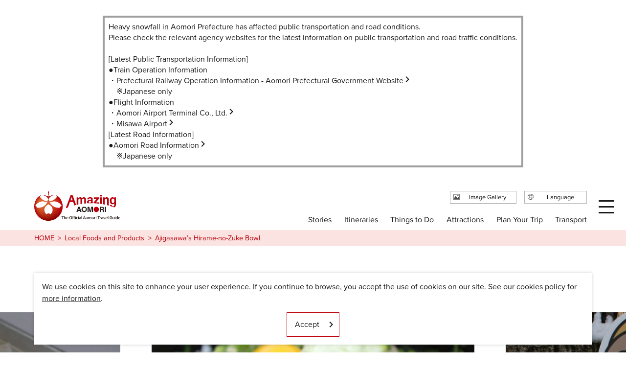

--- FILE ---
content_type: text/html; charset=UTF-8
request_url: https://aomori-tourism.com/en/gourmet/detail_3970.html
body_size: 5979
content:
<!DOCTYPE html>
<html prefix="og: http://ogp.me/ns#" lang="en"><!-- InstanceBegin template="/Templates/base-en.dwt" codeOutsideHTMLIsLocked="false" -->
<head>
<!-- Google Tag Manager -->
<script>(function(w,d,s,l,i){w[l]=w[l]||[];w[l].push({'gtm.start':
new Date().getTime(),event:'gtm.js'});var f=d.getElementsByTagName(s)[0],
j=d.createElement(s),dl=l!='dataLayer'?'&l='+l:'';j.async=true;j.src=
'https://www.googletagmanager.com/gtm.js?id='+i+dl;f.parentNode.insertBefore(j,f);
})(window,document,'script','dataLayer','GTM-PFLTDHZ');</script>
<!-- End Google Tag Manager -->
<meta charset="utf-8">
<meta http-equiv="x-ua-compatible" content="ie=edge">
<meta name="viewport" content="width=device-width,initial-scale=1,viewport-fit=cover">
<meta name="format-detection" content="telephone=no">
<!-- InstanceBeginEditable name="doctitle" -->
<title>Ajigasawa’s Hirame-no-Zuke Bowl｜Local Foods and Products｜Amazing AOMORI - The Official Aomori Travel Guide</title>
<!-- InstanceEndEditable -->
<link rel="canonical" href="https://aomori-tourism.com/en/gourmet/detail_3970.html">
<meta name="description" content="Through the year, hirame (bastard halibuts) are caught in Ajigasawa, glowing in the Sea of Japan where the fresh water from Mt. Shirakami is flowing. &amp;ldquo;Ajigasawa&amp;rsquo;s Hirame-no-Zuke Bowl&amp;rdquo; is offered with this auth…">
<meta name="author" content="Aomori Prefecture">
<meta name="theme-color" content="#bb000b">
<meta property="og:locale" content="en_US">
<meta property="og:site_name" content="Amazing AOMORI">
<meta property="og:url" content="https://aomori-tourism.com/en/gourmet/detail_3970.html">
<meta property="og:type" content="article">
<meta property="og:image" content="https://aomori-tourism.com/lsc/upfile/spot/0000/3970/3970_101_l.jpg">
<meta name="apple-mobile-web-app-title" content="Amazing AOMORI">
<link rel="apple-touch-icon" href="https://aomori-tourism.com/common/images/touchIcon.png">
<link rel="icon" href="https://aomori-tourism.com/common/images/favicon.ico">
<meta name="twitter:card" content="summary">
<meta name="twitter:title" content="Ajigasawa’s Hirame-no-Zuke Bowl｜Local Foods and Products｜Amazing AOMORI - The Official Aomori Travel Guide">
<meta name="twitter:description" content="Through the year, hirame (bastard halibuts) are caught in Ajigasawa, glowing in the Sea of Japan where the fresh water from Mt. Shirakami is flowing. &amp;ldquo;Ajigasawa&amp;rsquo;s Hirame-no-Zuke Bowl&amp;rdquo; is offered with this auth…">
<link rel="stylesheet" href="/common/lsc/css/froala/froala_style.min.css">
<link rel="stylesheet" href="/common/lsc/css/froala/froala_map.css">
<link rel="stylesheet" href="/common/js/plugin/slick.css">
<link rel="stylesheet" href="/common/css/destyle.css">
<link rel="stylesheet" href="/common/css/default.css">
<link rel="stylesheet" href="/common/css/base.css">
<!-- InstanceBeginEditable name="head" -->
<link rel="stylesheet" href="/common/lsc/css/froala/froala_style.min.css">
<link rel="stylesheet" href="/css/commonSpotDetail.css">
<!-- InstanceEndEditable -->
</head>
<body id="body" class="do scrollTop">
<div id="wrapper">
<header id="header">
	<h1 id="siteName"><a href="/en/">Amazing AOMORI</a></h1>
	<button id="navButton">menu</button>
</header>
<nav id="nav">
	<div class="wrap">
		<div id="navSearch">
			<div class="customSearch">
				<script async src="https://cse.google.com/cse.js?cx=33378f2f92a73b711"></script>
				<div class="gcse-search"></div>
			</div>
		</div>
		<div id="navGlobal">
			<dl>
				<dt>Main menu</dt>
				<dd><a href="/en/feature/index.html">Stories</a></dd>
				<dd><a href="/en/itineraries/index.html">Itineraries</a></dd>
				<dd><a href="/en/theme/index.html">Things to Do</a></dd>
				<dd><a href="/en/spot/index.html">Attractions</a></dd>
				<dd><a href="/en/booking/index.html">Plan Your Trip</a></dd>
				<dd><a href="/en/access/index.html">Transport</a></dd>
			</dl>
		</div>
		<div id="navLanguage">
			<dl>
				<dt>Language</dt>
				<dd><a href="/">日本語</a></dd>
				<dd><a href="/en/">English</a></dd>
				<dd><a href="/tw/">繁体中文</a></dd>
				<dd><a href="/cn/">简体中文</a></dd>
				<dd><a href="/kr/">한국어</a></dd>
			</dl>
		</div>
		<div id="navExtra">
			<ul>
				<li><a href="/en/photos/index.html">Image Gallery</a></li>
			</ul>
		</div>
	</div>
</nav>
<div id="pagePath">
	<div class="wrap">
		<ul>
			<li><a href="/en/index.html">HOME</a></li>
			<!-- InstanceBeginEditable name="pagePath" -->
			<li><a href="index.html">Local Foods and Products</a></li>
			<li>Ajigasawa’s Hirame-no-Zuke Bowl</li>
			<!-- InstanceEndEditable -->
		</ul>
	</div>
</div>
<main id="main">
<!-- InstanceBeginEditable name="main" -->
	<article id="detail">
		<header id="detailHeader">
			<div class="wrap">
				<h2>Ajigasawa’s Hirame-no-Zuke Bowl</h2>
				<div></div>
			</div>
		</header>
		<section>
			<div id="detailLead">
				<div class="wrap">
					<h3></h3>
				</div>
			</div>
			<div id="detailPhoto">
				<ul class="slide">
					<li data-caption=""><a data-index="1"><img class="thumb" src="/lsc/upfile/spot/0000/3970/3970_101_l.jpg" alt="" width="100" height="100"></a></li>
					<li data-caption=""><a data-index="2"><img class="thumb" src="/lsc/upfile/spot/0000/3970/3970_102_l.jpg" alt="" width="100" height="100"></a></li>
					<li data-caption=""><a data-index="3"><img class="thumb" src="/lsc/upfile/spot/0000/3970/3970_103_l.jpg" alt="" width="100" height="100"></a></li>
					<li data-caption=""><a data-index="4"><img class="thumb" src="/lsc/upfile/spot/0000/3970/3970_104_l.jpg" alt="" width="100" height="100"></a></li>
				</ul>
				<div class="wrap">
					<ul class="slide-nav">
						<li><img class="thumb" src="/lsc/upfile/spot/0000/3970/3970_101_m.jpg" alt="" /></li>
						<li><img class="thumb" src="/lsc/upfile/spot/0000/3970/3970_102_m.jpg" alt="" /></li>
						<li><img class="thumb" src="/lsc/upfile/spot/0000/3970/3970_103_m.jpg" alt="" /></li>
						<li><img class="thumb" src="/lsc/upfile/spot/0000/3970/3970_104_m.jpg" alt="" /></li>
					</ul>
				</div>
			</div>
			<div id="slideShow" style="display: none">
				<a href="/lsc/upfile/spot/0000/3970/3970_101_l.jpg" data-index="1"><img class="thumb" src="/lsc/upfile/spot/0000/3970/3970_101_m.jpg" alt="" width="100" height="100"></a>
				<a href="/lsc/upfile/spot/0000/3970/3970_102_l.jpg" data-index="2"><img class="thumb" src="/lsc/upfile/spot/0000/3970/3970_102_m.jpg" alt="" width="100" height="100"></a>
				<a href="/lsc/upfile/spot/0000/3970/3970_103_l.jpg" data-index="3"><img class="thumb" src="/lsc/upfile/spot/0000/3970/3970_103_m.jpg" alt="" width="100" height="100"></a>
				<a href="/lsc/upfile/spot/0000/3970/3970_104_l.jpg" data-index="4"><img class="thumb" src="/lsc/upfile/spot/0000/3970/3970_104_m.jpg" alt="" width="100" height="100"></a>
			</div>
			<div id="detailIntroduction">
				<div class="wrap">
					<div id="detailBody">
						<div class="fr-view">
							<p>Through the year, hirame (bastard halibuts) are caught in Ajigasawa, glowing in the Sea of Japan where the fresh water from Mt. Shirakami is flowing. “Ajigasawa’s Hirame-no-Zuke Bowl” is offered with this authentic hirame soaked in tare (sauce) on top of a bowl of rice.<br>Each restaurant serves this dish using its original tare. (Tastes, price, how to serve are different for each restaurant.)<br>*Please note that the dish is not available depending on the condition of the catch and stock.</p><p><br></p><h3>Where you can eat</h3><table><thead><tr><th colspan="2">[Drive-in Shiokaze Serving] year-round</th></tr></thead><tbody><tr><th>Address</th><td>38-1 Aza-owada, Oaza-akaishimachi, Ajigasawa-machi, Aomori 038-2731</td></tr><tr><th>Tel</th><td>0173-72-3401</td></tr><tr><th>Hours</th><td>10:00 – 18:00</td></tr><tr><th>Closed</th><td>December 31st and January 1st</td></tr><tr><th>Website</th><td><a href="http://www.shokokai.or.jp/02/0232110375/index.htm" target="_blank">(Japanese)http://www.shokokai.or.jp/02/0232110375/index.htm</a></td></tr></tbody></table><p><br></p><table><thead><tr><th colspan="2">[Shokuji-dokoro Jizakana-ya Takiwa] Serving year-round</th></tr></thead><tbody><tr><th>Address</th><td>199 Oaza-honcho, Ajigasawa-machi, Aomori 038-2753</td></tr><tr><th>Tel</th><td>0173-72-2625</td></tr><tr><th>Hours</th><td>From 11:30 until when supply is finished</td></tr><tr><th>Closed</th><td>Irregular holidays</td></tr><tr><th>Blog</th><td><a href="http://gazoo.com/my/sites/0001452371/AJIGASAWA_MURA008/default.aspx" target="_blank">BLOG(Japanese)</a></td></tr></tbody></table><p><br></p><table><thead><tr><th colspan="2">[Kappou Suitenkaku]Serving year-round</th></tr></thead><tbody><tr><th>Address</th><td>Oaza-honcho, Ajigasawa-machi, Aomori 038-2753</td></tr><tr><th>Tel</th><td>0173-72-3401</td></tr><tr><th>Hours</th><td>11:00 – 14:00 and 17:00 p.m. -22:00</td></tr><tr><th>Closed</th><td>Monday</td></tr><tr><th>Blog</th><td><a href="http://gazoo.com/my/sites/0001452046/AJIGASAWA_MURA010/default.aspx" target="_blank">BLOG(Japanese)</a></td></tr></tbody></table><p><br></p><table><thead><tr><th colspan="2">[Shokudo Don]Serving year-round</th></tr></thead><tbody><tr><th>Address</th><td>Umi-no-eki Wando, 246-4 Oaza-honcho, Ajigasawa-machi, Aomori 038-2753</td></tr><tr><th>Tel</th><td>0173-72-7207</td></tr><tr><th>Hours</th><td>9:00 – 18:00</td></tr><tr><th>Closed</th><td>January 1st and 2nd, Second and forth Wednesday from January to March</td></tr></tbody></table><p><br></p><table><thead><tr><th colspan="2">[Oshokuji-dokoro Nishin Banya]Reservation required</th></tr></thead><tbody><tr><th>Address</th><td>1-banchi Aza-naruto, Oaza-maitomachi, Ajigasawa-machi, Aomori 038-2761</td></tr><tr><th>Tel</th><td>0173-72-8111</td></tr><tr><th>Hours</th><td>11:00 – 14:00</td></tr><tr><th>Closed</th><td>Tuseday</td></tr><tr><th>Website</th><td><a href="http://www.hotel-grandmer.com/" target="_blank">Hotel Grandmer Sankaiso(English, Korean, Simplified and Traditional Chinese)</a></td></tr></tbody></table><p><br></p><table><thead><tr><th colspan="2">[Shokuji-dokoro and Minshuku Naojiro]</th></tr></thead><tbody><tr><th>Address</th><td>56 Aza-yoneyama, Oaza-minami-ukitamachi, Ajigasawa-machi, Aomori 038-2705</td></tr><tr><th>Tel</th><td>0173-72-3401</td></tr><tr><th>Hours</th><td>11:00 – 19:00<br>For winter: 11:00 – 14:00 Mon. – Fri. and 11:00 – 19:00 Sat. and Sun</td></tr><tr><th>Closed</th><td>Tuesday</td></tr><tr><th>Website</th><td><a href="http://naojiro.ftw.jp/" target="_blank">(Japanese)http://naojiro.ftw.jp/</a></td></tr></tbody></table><p><br></p><table><thead><tr><th colspan="2">[Osake-to-Jimoto-no-Ryouri Izakaya Nara]Serving year-round</th></tr></thead><tbody><tr><th>Address</th><td>147 Aza-kamitomita, Oaza-maitomachi, Ajigasawa-machi, Aomori 038-2761</td></tr><tr><th>Tel</th><td>0173-72-2520</td></tr><tr><th>Hours</th><td>6:00 – 23:00</td></tr><tr><th>Closed</th><td>Wednesday</td></tr></tbody></table><p><br></p><table><thead><tr><th colspan="2">[Shokuji-dokoro Hamayu]</th></tr></thead><tbody><tr><th>Address</th><td>387-8 Aza-naruto, Oaza-maitomachi, Ajigasawa-machi, Aomori 038-2761</td></tr><tr><th>Tel</th><td>0173-72-6814</td></tr><tr><th>Hours</th><td>11:00 – 20:30</td></tr><tr><th>Closed</th><td>Irregular holidays</td></tr></tbody></table><p><br></p><table><thead><tr><th colspan="2">[Ajigasawa Onsen Suigun-no-Yado]</th></tr></thead><tbody><tr><th>Address</th><td>26-1 Shimo-tomita, Oaza-maitomachi, Ajigasawa-machi, Aomori 038-2761</td></tr><tr><th>Tel</th><td>0173-72-6511</td></tr><tr><th>Website</th><td><a href="http://suigunnoyado.com/" target="_blank">(English, Korean, Simplified and TraditionalChinese)http://suigunnoyado.com/</a></td></tr></tbody></table><p><br></p><table><thead><tr><th colspan="2">[Rockwood Hotel&amp;Spa (Formerly Naqua Shirakami Hotel and Resort)]<br>Serving from May to beginning of July</th></tr></thead><tbody><tr><th>Address</th><td>Ajigasawa Kogen, Ajigasawa-machi, Aomori 038-2739</td></tr><tr><th>Tel</th><td>0173-72-1011</td></tr><tr><th>Website</th><td><a href="http://www.naqua-shirakami.jp/" target="_blank">(English)http://www.naqua-shirakami.jp/</a><br><br></td></tr></tbody></table>
						</div>
					</div>
					<div id="detailLink">
						<ul>
							<li>
								<a data-icon="favorite" id="wishlist" href="javascript:void(0);" data-fav-id="3970" data-fav-type="2" data-fav-action="">
									<span class="actionText">Loading...</span>
								</a>
							</li>
							<li><a id="startSlideShow" data-index="1">View Photos</a></li>
							<li><a id="pageShare" data-open="fShare">Share</a></li>
							<!--<li><a id="toReservation">Reservation</a></li>-->
						</ul>
					</div>
					<div id="detailTag">
						<dl class="tagList">
							<dt>Area</dt>
							<dd><a href="index_1_2_3.html">Tsugaru area</a></dd>
						</dl>
						<dl class="tagList">
							<dt>Category</dt>
							<dd><a href="index_1_2__47.html">Seafood</a></dd>
							<dd><a href="index_1_2__46.html">Local Specialties</a></dd>
						</dl>
						<dl class="tagList">
							<dt>Trip Category</dt>
							<dd><a href="../theme/food/">Food&Drinks</a></dd>
						</dl>
					</div>
				</div>
			</div>
		</section>
		
		<section id="detailBasic">
			<div class="wrap">
				<h3>General Information</h3>
				<div>
					<dl>
						
						
						<dt>Address</dt>
						<dd> 青森県西津軽郡鰺ヶ沢町大字本町246-4</dd>
						<dt>Telephone Number</dt>
						<dd>0173-72-5004</dd>
						<dt>Prices</dt>
						<dd>Prices are different for each restaurant</dd>
						<dt>Directions</dt>
						<dd>JR Aomori or Shin Aomori Station<br />
JR Ou Line 40 minute ride(¥580)<br />
JR Ou Line to JR Kawabe Station<br />
Transfer to JR Gono Line 70 minute(¥840)<br />
JR Ajigasawa Station</dd>
						
						
						
					</dl>
				</div>
				<div id="detailAdditional">
					<div>
						<h4>Basic Information</h4>
						<div>
							<ul>
								<li class="">Multilingual <br>Staff</li>
								<li class="">Multilingual <br>Signs</li>
								<li class="">Free Wi-Fi</li>
								<li class="">Contactless <br>Payments</li>
								<li class="">Tax Free</li>
								<li class="">Parking Lot</li>
								<li class="">Barrier-Free <br>Toilet</li>
								<li class="">Barrier-Free</li>
							</ul>
						</div>
					</div>
					<div>
						<h4>COVID-19 Prevention</h4>
						<div>
							<ul>
								<li class="">Face Masks <br>Required</li>
								<li class="">Sanitizing <br>Stations</li>
								<li class="">Temperature <br>Checks</li>
								<li class="">Physical <br>Distancing</li>
							</ul>
						</div>
					</div>
				</div>
			</div>
		</section>
		
	</article>
	
	
	
	<article id="recommend">
		<div class="wrap">
			<h2>People who viewed this page also viewed these pages</h2>
			<div class="spotList">
				<dl>
					<dt>SIP HOK THAI CAFE</dt>
					<dd><img class="thumb" src="/lsc/upfile/spot/0000/9138/9138_101_l.jpg" alt="SIP HOK THAI CAFE" width="100" height="100"></dd>
					<dd><a href="https://aomori-tourism.com/en/spot/detail_9138.html">詳細はこちら</a></dd>
				</dl>
				<dl>
					<dt>Shuji Terayama Memorial Hall</dt>
					<dd><img class="thumb" src="/lsc/upfile/spot/0000/0336/336_101_l.jpg" alt="Shuji Terayama Memorial Hall" width="100" height="100"></dd>
					<dd><a href="https://aomori-tourism.com/en/spot/detail_336.html">詳細はこちら</a></dd>
				</dl>
				<dl>
					<dt>Jappa-jiru</dt>
					<dd><img class="thumb" src="/lsc/upfile/spot/0000/3966/3966_101_l.jpg" alt="Jappa-jiru" width="100" height="100"></dd>
					<dd><a href="https://aomori-tourism.com/en/gourmet/detail_3966.html">詳細はこちら</a></dd>
				</dl>
			</div>
		</div>
	</article>
	<aside id="share">
		<div class="wrap">
			<ul>
				<li><a href="//twitter.com/share?url=https://aomori-tourism.com/en/gourmet/detail_3970.html&text=Through the year, hirame (bastard halibuts) are caught in Ajigasawa, glowing in the Sea of Japan where the fresh water from Mt. Shirakami is flowing. &amp;ldquo;Ajigasawa&amp;rsquo;s Hirame-no-Zuke Bowl&amp;rdquo; is offered with this auth…" target="_blank">Share on Twitter</a></li>
				<li><a href="//www.facebook.com/share.php?u=https://aomori-tourism.com/en/gourmet/detail_3970.html" target="_blank">Share on Facebook</a></li>
			</ul>
		</div>
	</aside>
<!-- InstanceEndEditable -->
</main>
<div id="pageTop">
	<a href="#body">to top</a>
</div>
<footer id="footer">
	<div class="wrap">
		<div id="fSns">
			<ul>
				<li><a href="https://www.youtube.com/channel/UC1PIAaa87sus_QtjAzPpsmA/videos" target="_blank">Youtube</a></li>
				<li><a href="https://www.facebook.com/aomori.jp/" target="_blank">Facebook</a></li>
				<li><a href="https://www.instagram.com/amazing.aomori/" target="_blank">Instagram</a></li>
			</ul>
		</div>
		<div id="fTooltip">
			<ul>
				<li><a data-open="customsearch">Custom Search</a></li>
				<!--<li><a href="https://aomori-kanko.ai-q.biz/contacts/top/en" target="_blank">Chatbot</a></li>-->
				<li><a data-open="fShare">Share</a></li>
				<li><a href="/en/wishlist/index.html">My Favorites</a></li>
			</ul>
		</div>
		<div id="fNav">
			<ul>
				<li><a href="/en/photos/index.html">Image Gallery</a></li>
				<li><a href="/en/movie/index.html">Videos</a></li>
				<li><a href="/en/pamphlet/index.html">Brochures</a></li>
			</ul>
		</div>
		<div id="fNavS">
			<ul>
				<li><a href="/asset/foreign/licensed-guides" target="_blank">Licensed Guides</a></li>
				<li><a href="/en/terms/index.html">About Us</a></li>
				<li><a href="/en/link/index.html">Useful Information</a></li>
			</ul>
		</div>
		<div id="fShare">
			<dl>
				<dt>Share</dt>
				<dd><a href="//twitter.com/share?url=https://aomori-tourism.com/en/gourmet/detail_3970.html&text=Through the year, hirame (bastard halibuts) are caught in Ajigasawa, glowing in the Sea of Japan where the fresh water from Mt. Shirakami is flowing. &amp;ldquo;Ajigasawa&amp;rsquo;s Hirame-no-Zuke Bowl&amp;rdquo; is offered with this auth…" target="_blank">Share on Twitter</a></dd>
				<dd><a href="//www.facebook.com/share.php?u=https://aomori-tourism.com/en/gourmet/detail_3970.html" target="_blank">Share on Facebook</a></dd>
				<dd>
					<a data-copy="url">Copy link</a>
					<textarea data-source="url">https://aomori-tourism.com/en/gourmet/detail_3970.html</textarea>
				</dd>
			</dl>
		</div>
		<div id="copyright">
			<p>&copy; 2022-2026 Aomori Pref. All rights reserved.</p>
		</div>
	</div>
</footer>
<div id="bulletin">
	<div class="wrap">
		<dl>
			<dt>&nbsp;</dt>
			<dd class="fr-view">
				<p>Heavy snowfall in Aomori Prefecture has affected public transportation and road conditions.</p><p>Please check the relevant agency websites for the latest information on public transportation and road traffic conditions.</p><p><br></p><p>[Latest Public Transportation Information]</p><p>●Train Operation Information</p><p>・<a href="https://www.pref.aomori.lg.jp/soshiki/kotsu/tetsudo/unkoujouhou-tetsudo.html">Prefectural Railway Operation Information - Aomori Prefectural Government Website</a></p><p>　※Japanese only</p><p>●Flight Information</p><p><a href="https://www.aomori-airport.co.jp/en/">・Aomori Airport Terminal Co., Ltd.</a></p><p><a href="https://misawa-airport.co.jp/en/">・Misawa Airport</a></p><p>[Latest Road Information]</p><p><a href="https://www.koutsu-aomori.com/cgi-bin/index.cgi">●Aomori Road Information</a></p><p>　※Japanese only</p>
			</dd>
		</dl>
	</div>
</div>
</div>
<script src="//ajax.googleapis.com/ajax/libs/jquery/3.6.1/jquery.min.js"></script>
<script src="/js/jquery.cookie.js"></script>
<script src="/common/js/plugin/slick.min.js"></script>
<script src="/common/js/default.js"></script>
<script src="/common/js/base.js"></script>
<!-- InstanceBeginEditable name="foot" -->
<script src="/js/jquery.cookie.js"></script>
<script src="/js/commonSpotDetail.js"></script>
<script src="/js/commonSpotMap.js"></script>
<script src="/js/commonWishlist.js"></script>
<script>
	var gConf  = {lat:0,lng:0,zoom:0,count:10,id:3970};
</script>

<!-- InstanceEndEditable -->
</body>
<!-- InstanceEnd --></html>

--- FILE ---
content_type: text/css
request_url: https://aomori-tourism.com/css/commonSpotDetail.css
body_size: 4346
content:
/* CSS Document */

#detailHeader{
	padding: 0;
	}
	#detailHeader h2+div{
		font-size: 0.8em;
		font-weight: normal;
		line-height: 1.4em;
		}
	#detailHeader+section{
		padding-top: 0;
		}

#detailLead{}
	#detailLead h3{
		color: #16377a;
		font-size: 1.2em;
		line-height: 1.4em;
		}

#detailPhoto{}
	#detailPhoto li{
		cursor: pointer;
		}
	#detailPhoto .slide{}
		#detailPhoto .slide li{}
			#detailPhoto .slide li:not([data-caption=""]):after{
				content: attr(data-caption);
				display: block;
				margin-top: 1em;
				color: #666666;
				line-height: 1.4em;
				white-space: nowrap;
				text-overflow: ellipsis;
				overflow: hidden;
				}
	#detailPhoto .slide-nav{
		margin-top: 2em !important;
		}
		#detailPhoto .slide-nav .slick-track{
			display: flex;
			max-width: 100%;
			}
	#detailPhoto .slick-arrow{
		border-color: currentColor;
		color: #fff;
		}
		#detailPhoto .slick-arrow:hover{
			border-color: transparent;
			}

#detailBody{
	line-height: 1.4em;
	}

#detailTag{}
	#detailTag dl{
		overflow: hidden;
		}
	#detailTag dt{
		position: relative;
		padding-left: calc(4px + 0.5em);
		}
		#detailTag dt:before{
			content: "";
			position: absolute;
			top: 0;
			left: 0;
			width: 2px;
			height: 1em;
			background: #16377a;
			}
	#detailTag dt:not(:lang(ja)){}
		#detailTag dt:not(:lang(ja)):before{
			background: #fe9b97;
			}
	#detailTag dd{
		float: left;
		margin-right: 0.5em;
		}
		#detailTag dd a{
			display: flex;
			align-items: center;
			padding: 0.5em 1em;
			border: 1px solid currentColor;
			color: inherit;
			font-size: 0.9em;
			fill: currentColor;
			text-decoration: none;
			}
			#detailTag dd a:hover{
				color: #16377a;
				}
			#detailTag dd a:not(:lang(ja)):hover{
				color: #bb000b;
				}
		#detailTag dd i{
			position: relative;
			left: 0.3em;
			display: flex;
			align-items: center;
			justify-content: center;
			}
	#detailTag dl+dl{
		margin-top: 2em;
		}

#detailLink{}
	#detailLink li+li{
		margin-top: 1em;
		}
	#detailLink a{
		cursor: pointer;
		}
		#detailLink a:not(#toReservation){
			position: relative;
			width: 100%;
			padding-left: 3em;
			}
			#detailLink a:not(#toReservation) i{
				left: 1em;
				}
	#detailLink i{
		position: absolute;
		top: calc(50% - 0.5em);
		left: 0.5em;
		}
	#detailLink a:not(:lang(ja)){
		border-color: currentColor;
		}
		#detailLink a:not(:lang(ja)):hover{
			background: #fae3e1;
			border-color: #aeaeae;
			}

#wishlist{}
	#wishlist.favOn{}
		#wishlist.favOn:not(:hover){
			background: #fcfcfc;
			color: #999;
			}

#toReservation{
	position: fixed;
	left: 0;
	bottom: 2em;
	width: auto !important;
	padding-right: 2.5em;
	border-left: none;
	z-index: 100;
	}
	#toReservation:not(:hover){
		background: #fff;
		}
	#toReservation i{
		right: 1em;
		left: auto;
		}

#detailMovie{
	padding-top: 0;
	}

#detailBasic{}
	#detailBasic h3{
		display: flex;
		align-items: center;
		justify-content: center;
		fill: #16377a;
		}
	#detailBasic h3:not(:lang(ja)){
		fill: #bb000b;
		}
		#detailBasic h3 i{
			position: relative;
			top: 0.1em;
			margin-right: 0.5em;
			}
	#detailBasic h3+div{
		margin-top: 1em;
		}
	#detailBasic dl{
		display: flex;
		border-bottom: 1px solid #c7c7c7;
		}
	#detailBasic dt,
	#detailBasic dd{
		padding: 0.8em;
		border-top: 1px solid #c7c7c7;
		line-height: 1.4em;
		}
	#detailBasic dt{
		background: #eff1f6;
		font-weight: 500;
		}
		#detailBasic dt:not(:lang(ja)){
			background: #fae3e1;
			color: #bb000b;
			font-weight: 600;
			}
	#detailBasic dd{
		background: #fff;
		word-break: break-all;
		}
		#detailBasic dd a{
			display: flex;
			align-items: center;
			text-align: left;
			}
		#detailBasic dd i{
			margin-top: 0.2em;
			margin-right: 0.5em;
			}
		#detailBasic dd a+a{
			margin-top: 0.5em;
			}
		#detailBasic dd li+li{
			margin-top: 0.5em;
			}

#detailAdditional{}
	#detailAdditional > div{
		margin-top: 2em;
		}
	#detailAdditional h4{
		text-align: center;
		}
	#detailAdditional h4+div{
		margin-top: 1em;
		}
	#detailAdditional ul{
		display: flex;
		flex-wrap: wrap;
		justify-content: center;
		margin: -0.5em 1em;
		}
	#detailAdditional li{
		display: flex;
		flex-direction: column;
		align-items: center;
		margin: 0.5em 1em;
		color: #ccc;
		fill: currentColor;
		font-weight: bold;
		text-align: center;
		line-height: 1.4em;
		}
		#detailAdditional li i{
			margin-bottom: 0.5em;
			}
		#detailAdditional li svg{
			font-size: 4em;
			}
		#detailAdditional li.on{
			color: inherit;
			}

#detailMap{
	padding-bottom: 0;
	}
	#detailMap h3{
		display: flex;
		align-items: center;
		justify-content: center;
		fill: #16377a;
		}
	#detailMap h3:not(:lang(ja)){
		fill: #bb000b;
		}
		#detailMap h3 i{
			position: relative;
			top: 0.1em;
			margin-right: 0.5em;
			}
	#detailMap .googlemap{
		background: #ccc;
		}

#detailMapDefault{
	margin-top: 1em;
	}

#detailMapCustomMap{
	margin-top: 1em;
	}
	#detailMapCustomMap ul{
		display: flex;
		flex-wrap: wrap;
		}
	#detailMapCustomMap label{
		line-height: 1.4em;
		}
		#detailMapCustomMap label i{
			position: relative;
			width: 36px;
			height: 36px;
			margin: 0 0.5em;
			}
		#detailMapCustomMap label svg{
			position: absolute;
			top: 0;
			left: 0;
			width: 100%;
			height: 100%;
			}
	#detailMapCustomMap img{
		opacity: 1;
		/*
		width: 50px;
		height: 59px;
		*/
		}
	#detailMapCustomMap #gMap > img{
		display: none;
		}

#detailMapSwitch{
	margin-top: 2em;
	}
	#detailMapSwitch .wrap{
		display: flex;
		justify-content: center;
		}
	#detailMapSwitch .linkBut{
		position: relative;
		padding-right: 3em;
		width: calc(100% - 2em);
		cursor: pointer;
		}
		#detailMapSwitch .linkBut i{
			position: absolute;
			top: calc(50% - 0.5em);
			right: 1em;
			}
		#detailMapSwitch .linkBut svg{
			transform: rotate(90deg);
			}
	#detailMapSwitch .linkBut:not(:lang(ja)){
		background: #fae3e1;
		border: none;
		fill: #fe9b97;
		}

#article{}
	#article h2+div{
		margin-top: 1em;
		}

#itineraries{
	padding-top: 0;
	}
	#itineraries h2+div{
		margin-top: 1em;
		}

#peripheral{
	overflow: hidden;
	}
	#peripheral h2+div{
		margin-top: 1em;
		}
	#peripheral .slick-arrow{
		position: absolute;
		top: 50%;
		margin: -1.5em 0;
		z-index: 1;
		}
		#peripheral .slick-arrow:not(:hover){
			background: #fff;
			}
	#peripheral .slick-prev{
		left: -1.5em;
		}
	#peripheral .slick-next{
		right: -1.5em;
		}

#recommend{
	padding-top: 0;
	overflow: hidden;
	}
	#recommend h2+div{
		margin-top: 1em;
		}
	#recommend .slick-arrow{
		position: absolute;
		top: 50%;
		margin: -1.5em 0;
		z-index: 1;
		}
		#recommend .slick-arrow:not(:hover){
			background: #fff;
			}
	#recommend .slick-prev{
		left: -1.5em;
		}
	#recommend .slick-next{
		right: -1.5em;
		}

#experience{
	padding: 0;
	}
	#experience h2+div,
	#experience h3+div{
		display: flex;
		margin-top: 1em;
		}
	#experience dl{
		position: relative;
		display: flex;
		flex-direction: column;
		align-items: center;
		justify-content: center;
		min-height: 8em;
		padding: calc(1em + 5px);
		padding-right: 5em;
		border: 1px solid #16377a;
		transition: background 0.2s ease-out;
		}
		#experience dl:hover{
			background: #cedaf3;
			}
		#experience dl:before{
			content: "";
			position: absolute;
			top: 5px;
			left: 5px;
			width: calc(100% - 10px);
			height: calc(100% - 10px);
			border: 1px solid #16377a;
			box-sizing: border-box;
			pointer-events: none;
			}
	#experience dl:not(:lang(ja)){
		border-color: #bb000b;
		}
		#experience dl:not(:lang(ja)):hover{
			background: #fae3e1;
			}
		#experience dl:not(:lang(ja)):before{
			border-color: #bb000b;
			}
	#experience dt{
		font-size: 1.2em;
		font-weight: 500;
		line-height: 1.4em;
		}
		#experience dt+dd:not(:last-child){
			margin-bottom: 0.5em;
			order: -1;
			}
		#experience dt+dd:not(:lang(ja)){
			font-weight: 500;
			}
	#experience dd a{
		position: absolute;
		top: 0;
		left: 0;
		width: 100%;
		height: 100%;
		color: transparent;
		}
		#experience dd a i{
			position: absolute;
			top: 50%;
			right: 3em;
			width: 3em;
			height: 3em;
			margin: -1.5em;
			border: 1px solid currentColor;
			border-radius: 100%;
			color: #1a1a1a;
			fill: currentColor;
			}
		#experience dd a i:not(:lang(ja)){
			color: #bb000b;
			}
		#experience dd a svg{
			position: absolute;
			top: 25%;
			left: 25%;
			width: 50%;
			height: 50%;
			}

#share{}
	#share ul{
		display: flex;
		justify-content: flex-end;
		}
	#share li{}
		#share li a{
			display: flex;
			align-items: center;
			justify-content: center;
			padding: 0.8em;
			border: 1px solid currentColor;
			color: #000;
			fill:currentColor;
			font-size: 0.8em;
			text-decoration: none;
			}
			#share li a:hover{
				color: #16377a;
				}
			#share li a:hover:not(:lang(ja)){
				color: #bb000b;
				}
		#share li i{
			margin-right: 1em;
			}
		#share li svg{
			transform: scale(1.2);
			}
	#share li+li{
		margin-left: 1em;
		}

.citationList{
	display: flex;
	}
	.citationList dl{
		position: relative;
		display: -ms-grid;
		-ms-grid-columns: 1fr 2fr;
		display: grid;
		grid-template-columns: 1fr 2fr;
		}
	.citationList dt{
		-ms-grid-column: 2;
		-ms-grid-row: 1;
		display: flex;
		align-items: center;
		padding: 1em;
		border: 1px solid #aeaeae;
		border-left: none;
		font-weight: normal;
		}
	.citationList dt+dd{
		order: -1;
		}
	.citationList dd{}
		.citationList dd a{
			position: absolute;
			top: 0;
			left: 0;
			width: 100%;
			height: 100%;
			opacity: 0;
			}
	.citationList .thumb{
		padding-top: 100%;
		}




/* for all */
@media (max-width: 1199.98px) {
/*1199px以下*/
}
@media (max-width: 991.98px) {
/*991px以下*/
#detailPhoto{}
	#detailPhoto .slide{}
		#detailPhoto .slide li{
			width: 80vw;
			}
	#detailPhoto .slide-nav{
		margin: -0.5em;
		}
		#detailPhoto .slide-nav li{
			width: 16.66%;
			padding: 0.5em;
			float: none;
			}
		#detailPhoto .slide-nav .slick-track{
			flex-wrap: wrap;
			}
		#detailPhoto .slide-nav .slick-slide{}
			#detailPhoto .slide-nav .slick-slide:nth-of-type(n+7):last-child{
				margin-right: auto;
				}
#detailMapCustomMap{}
	#detailMapCustomMap label{}
		#detailMapCustomMap label i{
			width: 1.4em;
			height: 1.4em;
			}
#experience{}
	#experience dt{
		font-size: 1.4em;
		}
}


/* for mobile */
@media (max-width: 767.98px) {
/*767px以下*/
#detailLead{
	margin-top: 0.5em;
	}
#detailPhoto{
	margin-top: 0.5em;
	}
	#detailPhoto .slide{}
		#detailPhoto .slide li{
			padding: 0 0.5em;
			}
#detailIntroduction{
	margin-top: 2em;
	}
#detailTag,
#detailLink{
	margin-top: 2em;
	}
#detailMovie{}
	#detailMovie .wrap{
		width: 100%;
		}
#peripheral{}
	#peripheral .slick-slide{
		padding: 0 0.5em;
		}
	#peripheral .slick-list{
		margin: 0 -0.5em;
		}
	#peripheral .slick-arrow{
		transform: scale(0.8);
		}
#recommend{}
	#recommend .slick-slide{
		padding: 0 0.5em;
		}
	#recommend .slick-list{
		margin: 0 -0.5em;
		}
	#recommend .slick-arrow{
		transform: scale(0.8);
		}
#experience{}
	#experience h2+div,
	#experience h3+div{
		flex-direction: column;
		}
	#experience dl+dl{
		margin-top: 1em;
		}
}
@media (max-width: 767.98px) and (orientation:portrait) {
/*767px以下縦向き*/
#detailTag{}
	#detailTag dt{
		width: 100%;
		margin-bottom: 0.5em;
		}
	#detailTag dd{
		margin-top: 0.5em;
		}
#detailLink{}
	#detailLink ul{
		padding: 0 1em;
		}
#detailBasic{}
	#detailBasic dl{
		flex-direction: column;
		}
	#detailBasic dd{
		border: none;
		}
#detailMapCustomMap{}
	#detailMapCustomMap ul{
		justify-content: space-between;
		}
	#detailMapCustomMap li{
		width: calc(50% - 0.5em);
		margin-top: 1em;
		}
#share{}
	#share ul{
		justify-content: center;
		}
	#share li{}
		#share li a{
			font-size: 6px;
			}
.citationList{
	flex-direction: column;
	}
	.citationList dl+dl{
		margin-top: 1em;
		}
}
@media (max-width: 767.98px) and (orientation:landscape) {
/*767px以下横向き*/
#detailLink{}
	#detailLink ul{
		display: flex;
		justify-content: center;
		}
	#detailLink li+li{
		margin: 0 0 0 1em;
		}
}
@media (min-width: 576px) and (max-width: 767.98px) and (orientation:landscape), (min-width: 768px) {
/*576px～767px横向き, 768px以上*/
#detailTag{}
	#detailTag dl{
		position: relative;
		padding-left: 7em;
		margin-bottom: -0.5em;
		}
		#detailTag dl:lang(en){
			padding-left: 7.5em;
			}
		#detailTag dl:lang(ko){
			padding-left: 9em;
			}
	#detailTag dt{
		position: absolute;
		top: 0.5em;
		left: 0;
		}
	#detailTag dd{
		margin-bottom: 0.5em;
		}
#detailBasic{}
	#detailBasic dl{
		flex-wrap: wrap;
		}
	#detailBasic dt{
		width: 14em;
		}
	#detailBasic dd{
		width: calc(100% - 14em);
		}
#detailMapCustomMap{}
	#detailMapCustomMap ul{
		margin-top: 1em;
		}
#detailMapSwitch{}
	#detailMapSwitch .linkBut{
		max-width: 280px;
		}
.citationList{
	flex-wrap: wrap;
	}
}
@media (min-width: 576px) and (max-width: 767.98px) and (orientation:landscape), (min-width: 768px) and (max-width: 991.98px) {
/*576px～767px横向き, 768px～991px*/
#detailMapCustomMap{}
	#detailMapCustomMap li{
		width: calc(33.33% - 0.67em);
		}
		#detailMapCustomMap li:nth-of-type(n+4){
			margin-top: 1em;
			}
		#detailMapCustomMap li:not(:nth-of-type(3n+1)){
			margin-left: 1em;
			}
.citationList{
	justify-content: space-between;
	}
	.citationList dl{
		width: calc(50% - 0.5em);
		}
		.citationList dl:nth-of-type(n+3){
			margin-top: 1em;
			}
}


/* for tablet */
@media (min-width: 768px) {
/*768px以上*/
#detailLead{
	margin-top: 1em;
	}
#detailPhoto{
	margin-top: 2em;
	}
	#detailPhoto .slide{
		position: relative;
		}
		#detailPhoto .slide .slick-arrow{
			position: absolute;
			top: 50%;
			margin: -1.5em 0;
			z-index: 1;
			}
#detailIntroduction{}
	#detailIntroduction .wrap{
		display: -ms-grid;
		display: grid;
		}
#detailBody{
	-ms-grid-column: 1;
	-ms-grid-row: 1;
	}
#detailTag{
	-ms-grid-column: 1;
	-ms-grid-row: 3;
	order: 1;
	}
#detailLink{
	-ms-grid-column: 3;
	-ms-grid-row: 1;
	-ms-grid-row-span: 4;
	grid-column: 2;
	grid-row: 1 / 3;
	}
#detailMovie{}
	#detailMovie h3+div{
		width: 100%;
		max-width: 940px;
		}
	#detailMovie .wrap{
		display: flex;
		flex-direction: column;
		align-items: center;
		}
#detailMapCustomMap{}
	#detailMapCustomMap ul{
		padding: 1.5em;
		border: 2px solid #c7c7c7;
		}
#peripheral{}
	#peripheral .slick-slide{
		padding: 0 1em;
		}
	#peripheral .slick-list{
		margin: 0 -1em;
		}
#recommend{}
	#recommend .slick-slide{
		padding: 0 1em;
		}
	#recommend .slick-list{
		margin: 0 -1em;
		}
#experience{}
	#experience h2+div,
	#experience h3+div{
		flex-wrap: wrap;
		justify-content: center;
		}
	#experience dl{}
		#experience dl:nth-of-type(even){
			margin-left: auto;
			}
}
@media (min-width: 768px) and (max-width: 1199.98px) {
/*768px～1199px*/
}
@media (min-width: 768px) and (max-width: 991.98px) {
/*768px～991px*/
#detailPhoto{}
	#detailPhoto .slide{}
		#detailPhoto .slide li{
			width: calc(500px + 1em);
			padding: 0 1em;
			}
		#detailPhoto .slide .slick-prev{
			left: calc(50% - 362px);
			}
		#detailPhoto .slide .slick-next{
			right: calc(50% - 362px);
			}
#detailIntroduction{
	margin-top: 3em;
	}
	#detailIntroduction .wrap{
		-ms-grid-columns: calc(100% - 20em) 3em 17em;
		-ms-grid-rows: auto 3em auto;
		grid-template-columns: auto 17em;
		grid-gap: 3em;
		}
#experience{}
	#experience dl{
		width: calc(50% - 0.5em);
		}
		#experience dl:nth-of-type(n+3){
			margin-top: 1em;
			}
}


/* for PC */
@media (min-width: 992px) {
/*992px以上*/
#detailPhoto{}
	#detailPhoto .slide{}
		#detailPhoto .slide li{
			width: calc(660px + 4em);
			padding: 0 2em;
			}
		#detailPhoto .slide .slick-arrow{
			top: calc(434px / 2);
			}
	#detailPhoto .slide-nav{
		margin: 0 -0.5em;
		}
		#detailPhoto .slide-nav li{
			width: calc(100% / 12);
			padding: 0 0.5em;
			}
		#detailPhoto .slide-nav .slick-track{
			justify-content: center;
			transform: none !important;
			}
#detailIntroduction{
	margin-top: 4em;
	}
	#detailIntroduction .wrap{
		-ms-grid-columns: calc(100% - 24em) 4em 20em;
		-ms-grid-rows: auto 4em auto;
		grid-template-columns: auto 20em;
		grid-gap: 4em;
		}
#toReservation{
	width: 240px;
	}
#detailMapCustomMap{}
	#detailMapCustomMap ul{
		padding: 1.5em 2em;
		}
	#detailMapCustomMap li{
		width: calc(25% - 1.13em);
		}
		#detailMapCustomMap li:nth-of-type(n+5){
			margin-top: 1.5em;
			}
		#detailMapCustomMap li:not(:nth-of-type(4n+1)){
			margin-left: 1.5em;
			}
	#detailMapCustomMap label{}
		#detailMapCustomMap label i{
			width: 36px;
			height: 36px;
			}
#experience{}
	#experience dl{
		width: calc(50% - 1em);
		}
		#experience dl:nth-of-type(n+3){
			margin-top: 2em;
			}
	#experience dt{
		font-size: 1.4em;
		}
.citationList{}
	.citationList dl{
		width: calc(33.33% - 0.67em);
		}
		.citationList dl:nth-of-type(n+4){
			margin-top: 1em;
			}
		.citationList dl:not(:nth-of-type(3n+1)){
			margin-left: 1em;
			}
}
@media (min-width: 992px) and (max-width: 1199.98px) {
/*992px～1199px*/
#detailPhoto{}
	#detailPhoto .slide{}
		#detailPhoto .slide .slick-prev{
			left: calc(50% - 470px);
			}
		#detailPhoto .slide .slick-next{
			right: calc(50% - 470px);
			}
}
@media (min-width: 1200px) {
/*1200px以上*/
#detailPhoto{}
	#detailPhoto .slide{}
		#detailPhoto .slide .slick-prev{
			left: calc(50% - 570px);
			}
		#detailPhoto .slide .slick-next{
			right: calc(50% - 570px);
			}
}


/* ie */
@media all and (-ms-high-contrast: none) {
}





--- FILE ---
content_type: image/svg+xml
request_url: https://aomori-tourism.com/common/images/logo-en.svg
body_size: 21591
content:
<svg xmlns="http://www.w3.org/2000/svg" xmlns:xlink="http://www.w3.org/1999/xlink" viewBox="0 0 233.78 80.03"><defs><clipPath id="clip-path" transform="translate(0.01)"><path d="M70.56,19.31A38.71,38.71,0,1,1,0,41.3,38.48,38.48,0,0,1,6.81,19.37L7,19.08c3.51-5,8.42-8.29,14.21-9A20.52,20.52,0,0,1,33,12.23l.51.21a11.62,11.62,0,0,0,5.21,1.21A11.54,11.54,0,0,0,44,12.41l.43-.17a20.51,20.51,0,0,1,11.76-2.17c5.8.72,10.71,4,14.22,9Z" style="fill:none"/></clipPath></defs><g id="レイヤー_2" data-name="レイヤー 2"><g id="レイヤー_1-2" data-name="レイヤー 1"><path d="M37.94,10.68l-.32-9.43V1.13a1.13,1.13,0,1,1,2.26,0v.18l-.31,9.33v.18a.81.81,0,1,1-1.62,0Z" transform="translate(0.01)" style="fill:#bb000b"/><g style="clip-path:url(#clip-path)"><image width="79" height="72" transform="translate(-0.99 9)" xlink:href="[data-uri]"/><path d="M44.48,62.05a15.59,15.59,0,0,0,5.58-11.6c0-6.54-4.55-12.24-11.32-15.27l-.09.09C32,38.32,27.54,44,27.54,50.45a15.55,15.55,0,0,0,5.59,11.6l.14.07a8.5,8.5,0,0,1,11.08,0Z" transform="translate(0.01)" style="fill:#fff"/><path d="M39.91,27.53A2.25,2.25,0,0,0,41,25.63a2.32,2.32,0,0,0-2-2.25v-.07c1-6.92,7.84-12.53,16.45-13a20.11,20.11,0,0,1,3.21.08h0a2.67,2.67,0,0,0,0,.4,3.59,3.59,0,0,0,3.71,3.09l0,.06C58.46,21.22,50.12,26.59,40.12,27.5Z" transform="translate(0.01)" style="fill:#fff"/><path d="M37.2,27.53a2.27,2.27,0,0,1-1.06-1.9,2.33,2.33,0,0,1,2.06-2.26l0-.08c-1-6.91-7.84-12.51-16.45-13a20.11,20.11,0,0,0-3.21.08h0a2.67,2.67,0,0,1,0,.4,3.59,3.59,0,0,1-3.71,3.09l0,.06c3.9,7.29,12.27,12.66,22.3,13.56Z" transform="translate(0.01)" style="fill:#fff"/><path d="M55.24,27.26c8.73.91,16,5.61,19.28,12l.18.41-.09,0c-2.38.32-4.19,2-4.19,4a3.4,3.4,0,0,0,0,.45l0,.11a28,28,0,0,1-4.52.36C55,44.62,45.7,38.3,42.29,29.5h.07a39.48,39.48,0,0,0,9-1.84l.07,0a9.12,9.12,0,0,1,2.8-.43,8.69,8.69,0,0,1,.89.05Z" transform="translate(0.01)" style="fill:#fff"/><path d="M22.24,27.26c-8.74.91-16,5.61-19.28,12l-.18.41.09,0c2.37.32,4.19,2,4.19,4a3.4,3.4,0,0,1,0,.45l0,.11a28,28,0,0,0,4.52.36c10.92,0,20.2-6.32,23.61-15.12h-.07a39.48,39.48,0,0,1-9-1.84l-.07,0a9.17,9.17,0,0,0-2.8-.43,8.69,8.69,0,0,0-.89.05Z" transform="translate(0.01)" style="fill:#fff"/></g><path d="M139.15,17.51a4.86,4.86,0,0,0-1.92-1.06,8.48,8.48,0,0,0-2.42-.33,5.17,5.17,0,0,0-3,.86,7.25,7.25,0,0,0-2,2,4.14,4.14,0,0,0-2-2.21,6.42,6.42,0,0,0-2.86-.63,5.71,5.71,0,0,0-2.88.73,6.57,6.57,0,0,0-2.16,2h-.06V16.59h-4.28v20l.11,0c1.43-.31,2.87-.61,4.31-.9l.11,0V23.75a5.07,5.07,0,0,1,.35-2,3.47,3.47,0,0,1,.85-1.19,2.87,2.87,0,0,1,1-.56,3.23,3.23,0,0,1,.85-.15,2.94,2.94,0,0,1,1.64.38,2.15,2.15,0,0,1,.8,1,4.33,4.33,0,0,1,.27,1.37c0,.49,0,1,0,1.5V34.6l.31-.05c1.34-.22,2.69-.42,4-.6l.18,0V24.15s0-1,.11-1.57a4.29,4.29,0,0,1,.45-1.39,2.81,2.81,0,0,1,.92-1,2.87,2.87,0,0,1,1.55-.38,3,3,0,0,1,1.52.33,2.14,2.14,0,0,1,.84.9,3.29,3.29,0,0,1,.35,1.32c0,.5.07,1,.07,1.61v9.26l.12,0c1.42-.14,2.85-.27,4.28-.38h.13V22.23a7.87,7.87,0,0,0-.45-2.82A5,5,0,0,0,139.15,17.51Z" transform="translate(0.01)" style="fill:#bb000b"/><path d="M159.22,29.86V21a4.22,4.22,0,0,0-.67-2.49A4.62,4.62,0,0,0,156.83,17a7.64,7.64,0,0,0-2.33-.72,18,18,0,0,0-2.52-.18,13.9,13.9,0,0,0-2.73.28,7.62,7.62,0,0,0-2.44,1A5.44,5.44,0,0,0,145,19.1a5.61,5.61,0,0,0-.8,2.74h4.53a2.69,2.69,0,0,1,.9-2,3.32,3.32,0,0,1,2.1-.6,8.16,8.16,0,0,1,1.14.08,2.65,2.65,0,0,1,.92.33,1.81,1.81,0,0,1,.64.7,2.56,2.56,0,0,1,.24,1.2,1.29,1.29,0,0,1-.42,1.11,3,3,0,0,1-1.21.58,12.67,12.67,0,0,1-1.75.3c-.66.06-1.33.15-2,.26a17.5,17.5,0,0,0-2,.45,5.37,5.37,0,0,0-1.79.84,4.17,4.17,0,0,0-1.27,1.5,9.88,9.88,0,0,0-.5,2.4,5.57,5.57,0,0,0,.43,2.27,4.43,4.43,0,0,0,.86,1.28h.13q4.85-.25,9.75-.26c1.47,0,2.93,0,4.39.05h.11l0-.26A17.56,17.56,0,0,1,159.22,29.86Zm-4.53-2.8a10,10,0,0,1-.08,1.05,3.88,3.88,0,0,1-.43,1.31,3,3,0,0,1-1.09,1.1A3.87,3.87,0,0,1,151,31a6,6,0,0,1-1.05-.1,2.56,2.56,0,0,1-.9-.35,1.75,1.75,0,0,1-.61-.68,2.33,2.33,0,0,1-.22-1.05,2.45,2.45,0,0,1,.22-1.09,2,2,0,0,1,.6-.71,2.81,2.81,0,0,1,.86-.45,7,7,0,0,1,1-.26c.36-.07.73-.12,1.09-.17s.7-.1,1-.16a7.86,7.86,0,0,0,.93-.25,2.09,2.09,0,0,0,.72-.41Z" transform="translate(0.01)" style="fill:#bb000b"/><path d="M179.42,33.94l.18,0c1.41.2,2.82.41,4.22.64l.13,0v-18h-4.53Z" transform="translate(0.01)" style="fill:#bb000b"/><rect x="179.42" y="10.08" width="4.53" height="3.86" style="fill:#bb000b"/><path d="M176.26,20.12V16.59H162.35v3.53h7.94l-8.58,10v2.28h.12q7.54.28,14.91,1.18l.12,0V30.13h-9.19Z" transform="translate(0.01)" style="fill:#bb000b"/><path d="M201.78,18.06A4.32,4.32,0,0,0,200,16.64a7.32,7.32,0,0,0-3-.52,6.28,6.28,0,0,0-2.8.68A5.28,5.28,0,0,0,191.92,19h-.09V16.59h-4.31V35.25l.16,0c1.39.26,2.77.54,4.15.83l.22,0V24.71a6.54,6.54,0,0,1,.83-3.75,3.09,3.09,0,0,1,2.68-1.14,2.46,2.46,0,0,1,2.27,1,6.25,6.25,0,0,1,.64,3.16V37.63l.13,0c1.41.36,2.81.73,4.2,1.12l.2,0V23.16a27.1,27.1,0,0,0-.27-2.89A5.64,5.64,0,0,0,201.78,18.06Z" transform="translate(0.01)" style="fill:#bb000b"/><path d="M218,16.59v2.28h-.07a5,5,0,0,0-2.05-2.12,6.18,6.18,0,0,0-2.86-.63,6.41,6.41,0,0,0-5.26,2.56,8.52,8.52,0,0,0-1.36,2.71,11,11,0,0,0-.46,3.19,33.25,33.25,0,0,0,.4,5.25,7.66,7.66,0,0,0,1.26,2.74,6.09,6.09,0,0,0,2.2,1.85,7,7,0,0,0,3.19.67,6.6,6.6,0,0,0,2.86-.64,4.52,4.52,0,0,0,2.08-2H218v4.28a4.74,4.74,0,0,1-.85,3,3.21,3.21,0,0,1-2.79,1.19,4.77,4.77,0,0,1-1.39-.19l-.16-.07A2.76,2.76,0,0,1,211,38.05V36.57H206.4l0,1a11.51,11.51,0,0,0,.06,1.18l0,.12a5.18,5.18,0,0,0,.22,1l.21.1q5.35,1.64,10.57,3.58l.15,0a6.08,6.08,0,0,0,.64-.25,7.07,7.07,0,0,0,2.58-1.93,6,6,0,0,0,1.17-2.47,11.84,11.84,0,0,0,.27-2.34V16.59Zm-.24,12a4.69,4.69,0,0,1-.72,1.51,3.5,3.5,0,0,1-1.21,1.05,3.43,3.43,0,0,1-1.69.4,3.14,3.14,0,0,1-1.76-.46,3.78,3.78,0,0,1-1.13-1.19,4.87,4.87,0,0,1-.6-1.64c-.12-.6-.18-3.14-.18-3.76a7.84,7.84,0,0,1,.21-1.83,4.42,4.42,0,0,1,.67-1.55,3.49,3.49,0,0,1,1.15-1.08,3.24,3.24,0,0,1,1.64-.39,3.59,3.59,0,0,1,1.85.43,3.33,3.33,0,0,1,1.18,1.15,5.14,5.14,0,0,1,.64,1.67,10.69,10.69,0,0,1,.19,2A27.9,27.9,0,0,1,217.77,28.6Z" transform="translate(0.01)" style="fill:#bb000b"/><path d="M99.17,10.08l-13.5,36,.19-.08q2.79-1.16,5.61-2.22l.31-.12L97.05,28.9h9.06l3.12,9.21.26,0c1.44-.38,2.9-.73,4.36-1.07l.24-.05L104.3,10.08Zm-.58,14.51,3.1-8.69,3,8.69Z" transform="translate(0.01)" style="fill:#bb000b"/><path d="M120,42h3.52l5.26,14.14h-3.37l-1-2.9h-5.48l-1,2.9h-3.25Zm-.21,8.8h3.82l-1.88-5.56Z" transform="translate(0.01)" style="fill:#231815"/><path d="M155.15,42h4.48V56.14h-2.9V46.58c0-.28,0-.66,0-1.16s0-.88,0-1.14l-2.82,11.86h-3l-2.8-11.86c0,.26,0,.65,0,1.14s0,.88,0,1.16v9.56h-2.9V42h4.52l2.71,11.12Z" transform="translate(0.01)" style="fill:#231815"/><path d="M187.55,42.37a3.66,3.66,0,0,1,1.4,1,4.78,4.78,0,0,1,.75,1.19A3.88,3.88,0,0,1,190,46a4.14,4.14,0,0,1-.53,2,3,3,0,0,1-1.77,1.38,2.75,2.75,0,0,1,1.46,1.12,4.51,4.51,0,0,1,.43,2.21v1a6.42,6.42,0,0,0,.08,1.31,1.16,1.16,0,0,0,.57.81v.35h-3.43c-.09-.31-.16-.56-.2-.75a6.24,6.24,0,0,1-.13-1.22l0-1.32a2.57,2.57,0,0,0-.5-1.8,2.58,2.58,0,0,0-1.77-.45h-3v5.54h-3V42h7.11A6.61,6.61,0,0,1,187.55,42.37Zm-6.42,2.09v3.8h3.34A3.79,3.79,0,0,0,186,48a1.58,1.58,0,0,0,.88-1.6,1.75,1.75,0,0,0-.85-1.72,3.18,3.18,0,0,0-1.44-.25Z" transform="translate(0.01)" style="fill:#231815"/><path d="M195.42,56.14h-3.09V42h3.09Z" transform="translate(0.01)" style="fill:#231815"/><path d="M161.56,49.1a7.27,7.27,0,1,0,7.27-7.27A7.27,7.27,0,0,0,161.56,49.1Z" transform="translate(0.01)" style="fill:#bb000b"/><path d="M143.22,49.83v-.08c0-.23,0-.46,0-.7h0a7,7,0,0,0-.14-1.39h0a7.3,7.3,0,0,0-14-1h0a8.48,8.48,0,0,0-.24.9.13.13,0,0,1,0,.06c0,.21-.07.43-.1.64,0,0,0,0,0,.08,0,.23,0,.47,0,.71h0v.11c0,.23,0,.45,0,.67s0,.28.07.41,0,.24.06.35.08.32.12.48,0,.16.07.23.13.36.2.53,0,.07,0,.11.12.29.19.42h0a7.29,7.29,0,0,0,12.24,1.15h0a7.14,7.14,0,0,0,1.38-3s0,0,0-.06C143.16,50.26,143.2,50,143.22,49.83Zm-11.34,1s0-.09,0-.13a3.8,3.8,0,0,1-.16-.51,2.81,2.81,0,0,1-.08-.31l0-.23a4.38,4.38,0,0,1,0-.52v-.2c0-.11,0-.22,0-.32s0-.22.05-.33a.5.5,0,0,0,0-.12,4.45,4.45,0,0,1,8.8.92,1.48,1.48,0,0,1,0,.21,1.93,1.93,0,0,1,0,.24c0,.13,0,.26-.06.39s0,0,0,0a4.45,4.45,0,0,1-8.44.86Z" transform="translate(0.01)" style="fill:#231815"/><path d="M76.57,68.79H74.21V67.57h6.17v1.22H78v7H76.57Z" transform="translate(0.01)" style="fill:#231815"/><path d="M81.2,66.92h1.44V69.2l-.06,1.19a2.84,2.84,0,0,1,2-.93c1.31,0,1.89.89,1.89,2.44v3.85H85V72.08c0-1-.29-1.39-1-1.39a2,2,0,0,0-1.4.77v4.29H81.2Z" transform="translate(0.01)" style="fill:#231815"/><path d="M87.39,72.68a3,3,0,0,1,2.83-3.22c1.66,0,2.53,1.2,2.53,2.91a4,4,0,0,1-.06.7h-3.9a1.75,1.75,0,0,0,1.81,1.71A2.62,2.62,0,0,0,92,74.34l.49.89a3.8,3.8,0,0,1-2.11.67A3,3,0,0,1,87.39,72.68Zm4.12-.59c0-.94-.42-1.52-1.26-1.52a1.54,1.54,0,0,0-1.47,1.52Z" transform="translate(0.01)" style="fill:#231815"/><path d="M95.7,71.63c0-2.65,1.47-4.21,3.6-4.21s3.61,1.57,3.61,4.21-1.48,4.27-3.61,4.27S95.7,74.27,95.7,71.63Zm5.72,0c0-1.84-.83-2.95-2.12-2.95s-2.11,1.11-2.11,2.95.83,3,2.11,3S101.42,73.46,101.42,71.63Z" transform="translate(0.01)" style="fill:#231815"/><path d="M103.6,69.67l.9-.06h6.33v1.14H103.6Zm.83-.6a2,2,0,0,1,2.12-2.18,3.08,3.08,0,0,1,1.2.23l-.27,1.07a1.79,1.79,0,0,0-.77-.15c-.51,0-.84.35-.84,1v6.67h-1.44Zm3.76-.1c0-1.27.58-2.2,2-2.2a3.16,3.16,0,0,1,1.13.21l-.28,1.08a1.62,1.62,0,0,0-.66-.15c-.51,0-.78.32-.78,1v6.8h-1.44Z" transform="translate(0.01)" style="fill:#231815"/><path d="M111.46,67.72a.89.89,0,1,1,.89.81A.82.82,0,0,1,111.46,67.72Zm.17,1.89h1.44v6.14h-1.44Z" transform="translate(0.01)" style="fill:#231815"/><path d="M114,72.68a3,3,0,0,1,3.08-3.22,2.65,2.65,0,0,1,1.8.69l-.7.93a1.55,1.55,0,0,0-1-.45c-1,0-1.68.82-1.68,2.05s.68,2,1.63,2a2,2,0,0,0,1.27-.53l.59,1a3.06,3.06,0,0,1-2,.76A2.93,2.93,0,0,1,114,72.68Z" transform="translate(0.01)" style="fill:#231815"/><path d="M119.61,67.72a.89.89,0,1,1,.89.81A.82.82,0,0,1,119.61,67.72Zm.16,1.89h1.44v6.14h-1.44Z" transform="translate(0.01)" style="fill:#231815"/><path d="M122.1,74.1c0-1.32,1.09-2,3.61-2.27,0-.66-.29-1.21-1.12-1.21a3.37,3.37,0,0,0-1.72.6l-.53-1a4.8,4.8,0,0,1,2.52-.8c1.53,0,2.29.94,2.29,2.65v3.64H126l-.11-.68h0a3,3,0,0,1-1.91.83A1.72,1.72,0,0,1,122.1,74.1Zm3.61,0V72.72c-1.67.21-2.22.65-2.22,1.27s.37.78.88.78A2,2,0,0,0,125.71,74.1Z" transform="translate(0.01)" style="fill:#231815"/><path d="M128.38,74.17V66.92h1.44v7.32c0,.36.16.48.31.48a1.06,1.06,0,0,0,.23,0l.18,1.07a2,2,0,0,1-.76.13C128.76,75.9,128.38,75.24,128.38,74.17Z" transform="translate(0.01)" style="fill:#231815"/><path d="M135.37,67.57h1.7l2.66,8.18H138.2L137,71.4c-.26-.87-.5-1.8-.74-2.7h-.05c-.22.91-.46,1.83-.72,2.7l-1.25,4.35h-1.48Zm-1.09,4.82h3.85v1.14h-3.85Z" transform="translate(0.01)" style="fill:#231815"/><path d="M139.83,72.68a2.93,2.93,0,1,1,2.92,3.22A3,3,0,0,1,139.83,72.68Zm4.36,0c0-1.23-.54-2.05-1.44-2.05s-1.44.82-1.44,2.05.54,2,1.44,2S144.19,73.91,144.19,72.68Z" transform="translate(0.01)" style="fill:#231815"/><path d="M146.65,69.61h1.18l.11.83h0a2.65,2.65,0,0,1,1.89-1,1.65,1.65,0,0,1,1.69,1.1,2.76,2.76,0,0,1,2-1.1c1.3,0,1.9.89,1.9,2.44v3.85H154V72.08c0-1-.3-1.39-1-1.39a1.87,1.87,0,0,0-1.28.77v4.29h-1.44V72.08c0-1-.3-1.39-.94-1.39a1.92,1.92,0,0,0-1.29.77v4.29h-1.44Z" transform="translate(0.01)" style="fill:#231815"/><path d="M156.38,72.68a2.93,2.93,0,1,1,2.92,3.22A3,3,0,0,1,156.38,72.68Zm4.36,0c0-1.23-.54-2.05-1.44-2.05s-1.44.82-1.44,2.05.54,2,1.44,2S160.74,73.91,160.74,72.68Z" transform="translate(0.01)" style="fill:#231815"/><path d="M163.21,69.61h1.18l.11,1.09h0a2.07,2.07,0,0,1,1.74-1.24,1.69,1.69,0,0,1,.7.12l-.25,1.25a2.13,2.13,0,0,0-.63-.1c-.49,0-1.08.34-1.45,1.27v3.75h-1.44Z" transform="translate(0.01)" style="fill:#231815"/><path d="M167.48,67.72a.89.89,0,1,1,.89.81A.82.82,0,0,1,167.48,67.72Zm.17,1.89h1.44v6.14h-1.44Z" transform="translate(0.01)" style="fill:#231815"/><path d="M174.57,68.79h-2.36V67.57h6.17v1.22H176v7h-1.45Z" transform="translate(0.01)" style="fill:#231815"/><path d="M178.2,69.61h1.18l.11,1.09h0a2.07,2.07,0,0,1,1.74-1.24,1.69,1.69,0,0,1,.7.12l-.25,1.25a2.13,2.13,0,0,0-.63-.1c-.49,0-1.08.34-1.45,1.27v3.75H178.2Z" transform="translate(0.01)" style="fill:#231815"/><path d="M182.28,74.1c0-1.32,1.09-2,3.61-2.27,0-.66-.29-1.21-1.12-1.21a3.4,3.4,0,0,0-1.72.6l-.53-1a4.86,4.86,0,0,1,2.52-.8c1.53,0,2.29.94,2.29,2.65v3.64h-1.18l-.11-.68h0a3,3,0,0,1-1.9.83A1.72,1.72,0,0,1,182.28,74.1Zm3.61,0V72.72c-1.66.21-2.22.65-2.22,1.27s.37.78.89.78A1.92,1.92,0,0,0,185.89,74.1Z" transform="translate(0.01)" style="fill:#231815"/><path d="M187.84,69.61h1.46l1,3.18.52,1.85h0l.52-1.85,1-3.18h1.39l-2.08,6.14H190Z" transform="translate(0.01)" style="fill:#231815"/><path d="M194,72.68a3,3,0,0,1,2.83-3.22c1.66,0,2.54,1.2,2.54,2.91a4,4,0,0,1-.06.7h-3.9a1.75,1.75,0,0,0,1.81,1.71,2.61,2.61,0,0,0,1.42-.44l.49.89a3.75,3.75,0,0,1-2.1.67A3,3,0,0,1,194,72.68Zm4.12-.59c0-.94-.42-1.52-1.26-1.52a1.55,1.55,0,0,0-1.47,1.52Z" transform="translate(0.01)" style="fill:#231815"/><path d="M200.31,74.17V66.92h1.44v7.32c0,.36.16.48.31.48a1.06,1.06,0,0,0,.23,0l.18,1.07a2,2,0,0,1-.76.13C200.69,75.9,200.31,75.24,200.31,74.17Z" transform="translate(0.01)" style="fill:#231815"/><path d="M205.27,71.69c0-2.68,1.69-4.27,3.87-4.27a3.35,3.35,0,0,1,2.47,1l-.78.93a2.21,2.21,0,0,0-1.65-.71c-1.45,0-2.42,1.13-2.42,3s.86,3,2.5,3a1.84,1.84,0,0,0,1.17-.36V72.51h-1.54V71.32h2.84v3.61a3.72,3.72,0,0,1-2.61,1C206.91,75.9,205.27,74.39,205.27,71.69Z" transform="translate(0.01)" style="fill:#231815"/><path d="M212.94,73.46V69.61h1.44v3.66c0,1,.29,1.39,1,1.39s.9-.25,1.36-.85v-4.2h1.44v6.14H217l-.11-.91h0a2.5,2.5,0,0,1-2,1.06C213.51,75.9,212.94,75,212.94,73.46Z" transform="translate(0.01)" style="fill:#231815"/><path d="M219.24,67.72a.89.89,0,1,1,.88.81A.82.82,0,0,1,219.24,67.72Zm.16,1.89h1.44v6.14H219.4Z" transform="translate(0.01)" style="fill:#231815"/><path d="M221.83,72.68c0-2,1.26-3.22,2.6-3.22a2.26,2.26,0,0,1,1.61.67l0-1V66.92h1.44v8.83h-1.18l-.11-.67h0a2.58,2.58,0,0,1-1.75.82C222.82,75.9,221.83,74.71,221.83,72.68ZM226,74V71.16a1.8,1.8,0,0,0-1.25-.51c-.78,0-1.43.74-1.43,2s.51,2,1.4,2A1.64,1.64,0,0,0,226,74Z" transform="translate(0.01)" style="fill:#231815"/><path d="M228.41,72.68a3,3,0,0,1,2.83-3.22c1.66,0,2.53,1.2,2.53,2.91a4,4,0,0,1-.06.7h-3.9a1.75,1.75,0,0,0,1.81,1.71,2.62,2.62,0,0,0,1.43-.44l.49.89a3.8,3.8,0,0,1-2.11.67A3,3,0,0,1,228.41,72.68Zm4.12-.59c0-.94-.42-1.52-1.26-1.52a1.54,1.54,0,0,0-1.47,1.52Z" transform="translate(0.01)" style="fill:#231815"/></g></g></svg>